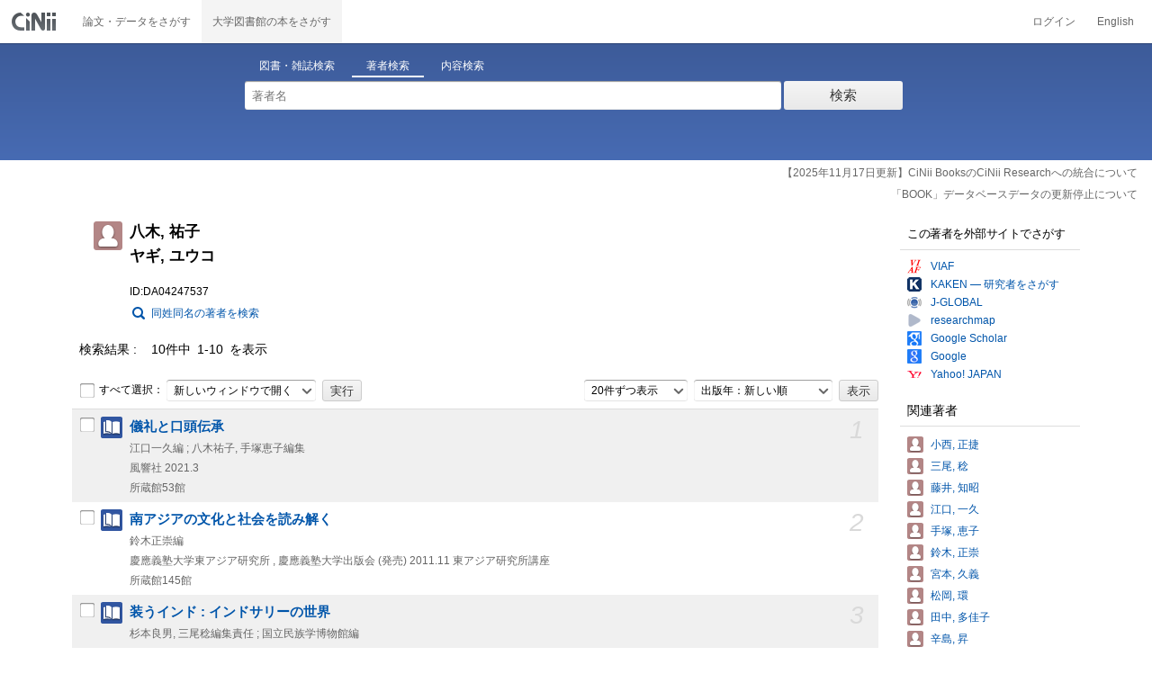

--- FILE ---
content_type: text/html;charset=UTF-8
request_url: https://ci.nii.ac.jp/author/DA04247537
body_size: 10699
content:
<!DOCTYPE html>
<html lang="ja">
<head>
	<meta http-equiv="content-type" content="text/html; charset=utf-8" />
	<meta http-equiv="X-UA-Compatible" content="IE=edge,chrome=1" />
	<meta http-equiv="content-style-type" content="text/css" />
	<meta http-equiv="content-script-type" content="text/javascript" />
	<meta name="viewport" content="width=device-width,user-scalable=no" />
	<meta name="format-detection" content="telephone=no">
	<link rel="stylesheet" type="text/css" href="/books/style/slick.css?V190423">
	<link rel="stylesheet" type="text/css" href="/books/style/slick-theme.css?V190423">
	<link rel="stylesheet" type="text/css" href="/books/style/slick-ext.css?V190423">
	<link rel="shortcut icon" href="/books/images/favicon.ico" type="image/vnd.microsoft.icon" />
	<link href="/books/style/cinii.css?V20251017" rel="stylesheet" type="text/css" />
	<script type="text/javascript" src="/books/js/jquery-3.7.1.min.js"></script>
	<script type="text/javascript" src="/books/js/bootstrap.min.js"></script>
	<script type="text/javascript" src="/books/js/cinii.js?V151027"></script>
	<script type="text/javascript" src="/books/js/html5shiv-printshiv.min.js"></script>
	<script type="text/javascript" src="/books/js/respond.min.js"></script>
	<script type="text/javascript" src="/books/js/common.js?V240716"></script>
	<script type="text/javascript" src="/books/js/changeDisplayMode.js?V190913"></script>
	<script type="text/javascript" src="/books/js/transferParameterCir.js?240724"></script>
	<script async src="https://www.googletagmanager.com/gtag/js?id=G-5YXF8KWH9K"></script>
	<link rel="search" type="application/opensearchdescription+xml" title="CiNii Books" href="/books/opensearch/description.xml" />
	<link rel="search" type="application/opensearchdescription+xml" title="CiNii Books - Exact title match" href="/books/opensearch/exact-title.xml" />
	<link rel="search" type="application/opensearchdescription+xml" title="CiNii Books - Author Search" href="/books/opensearch/author.xml" />
	<!--[if IE 8.0]>
	<link rel="stylesheet" type="text/css" href="/books/style/cinii-ie8.css?V151112">
	<![endif]-->

	<title>CiNii Books 著者 - 八木, 祐子 </title>
	<link rel="meta" type="application/rdf+xml" title="RDF" href="/author/DA04247537.rdf" />
	<link rel="meta" type="application/json" title="JSON-LD 1.0" href="/author/DA04247537.json" />
    <style>
		.itemheading .outlineInHeading .lowlv-section dt {
		  width: 6em;
		}
		.itemheading .outlineInHeading .lowlv-section dd {
		  margin-left: 6em;
		}
    </style>
</head>
<body class="books detail with_sidenavi">

<nav class="navbar navbar-header">
	<div class="navbar-topcontent">
		<a href="/books/" id="system_ci_jp" class="navbar-brand headerlogo">CiNii 国立情報学研究所 学術情報ナビゲータ[サイニィ]</a>

		<!--トグルボタンの設置-->
		<button type="button" class="navbar-toggle button-menu collapsed" data-toggle="collapse" data-target="#nav-content">
			メニュー
		</button>
		
		<button type="button" class="navbar-toggle button-search collapsed" data-toggle="collapse" data-target="#searchbox">
			検索
		</button>
	</div><!-- end of div.navbar-topcontent -->

	<div id="nav-content" class="collapse navbar-collapse headermenu">
		<ul class="nav navbar-nav menu-service-list">
			<li><a href="https://cir.nii.ac.jp/" onclick="return transferParameterCir(this, 'https://cir.nii.ac.jp', true, 'cir');" class="menu-service-item"><div>論文・データをさがす</div></a></li>
			<li class="active"><a href="/books/"  class="menu-service-item"><div>大学図書館の本をさがす</div></a></li>
		</ul>

		<ul class="nav navbar-nav menu-utility-list">

					<li><a href="https://auth.cir.nii.ac.jp/user/auth/login?contentsServer=BOOKS" class="menu-utility-item">ログイン</a></li>

			<li><a href="/author/DA04247537?l=en" class="menu-utility-item">English</a></li>

		</ul>
	</div><!-- end of div#nav-content -->
</nav><!-- end of nav.navbar-header -->
	
	<div class="container body-wrap">

<div id="searchbox" class="searchbox">

	<div class="book_search searchFormContainer">
		
		<div id ="searchformcontents" class="searchformcontents container-fluid">
			<div class="searchboxheader row">
				
				<div class="col-xs-12 col-sm-10 col-sm-offset-2">
					<div class="tab_index">
						<ul class="tab_index_list">
							<li class="tab_index_item tab_index_item-active">
								<a id="tab-book_search" class="tab-index-content" href="javascript:void(0);" >図書・雑誌検索</a>
							</li>
							<li class=" tab_index_item">
								<a id="tab-author_search" class="tab-index-content" href="javascript:void(0);">著者検索</a>
							</li>
							<li class=" tab_index_item">
								<a id="tab-content_search" class="tab-index-content" href="javascript:void(0);">内容検索</a>
							</li>
						</ul>
					</div>
				</div>
			</div>
			
			<form id="searchbooksform" name="searchbooksform" action="/books/search" method="get" onsubmit="return searchBooks(this, false);">
				<input type="hidden" name="advanced" id="hidden_advanced" value="false" />
				<input type="hidden" name="count" id="hidden_count" value="20" />
				<input type="hidden" name="sortorder" id="hidden_sortorder" value="3" />			
				<div class="row form-tabcontent form-books">

					<div class="col-xs-12 col-sm-10 col-sm-offset-2">
						<div class="row row-textform">
							<div class="col-xs-9 col-sm-9 col-form">
								<input type="text" name="q" id="freetextbox" class="main_srchterm searchforminput" value="" onkeypress="return submitByEnter(this);" placeholder="フリーワード" />
							</div>
							<div class="col-xs-3 col-sm-3">
								<button class="btn searchbtn" id="book_srchbtn_nrml" alt="検索" value="" onclick="return searchBooks(this.form, false);" type="submit">検索</button>
							</div>
							
						</div>
					</div>
					
					<div class="col-xs-12 col-sm-10 col-sm-offset-2">
						<div class="row filter_radiobtnbox">
							<div class="col-xs-12 col-sm-9 filter_segmentControl">
								<div class="row">
									<div class="col-xs-12 col-sm-2 filter_radiobtnbox-segmentarea1">
										<label for="filter_all_advanced" class="segment1 checked"><input type="radio" name="type" value="0" id="filter_all_advanced" checked="checked" />すべての資料</label>
									</div>
									<div class="col-xs-12 col-sm-3 filter_radiobtnbox-segmentarea2">
										<label for="filter_fulltext_advanced" class="segment2"><input type="radio" name="type" value="1" id="filter_fulltext_advanced"  />図書</label>
									</div>
									<div class="col-xs-12 col-sm-7 filter_radiobtnbox-segmentarea3">
										<label for="filter_includeLinks_advanced" class="segment3"><input type="radio" name="type" value="2" id="filter_includeLinks_advanced" />雑誌</label>
									</div>
								</div>
							</div>
							<div class="col-xs-12 col-sm-3 advsearchbtn-area">
								<a id="btn-toggle-advsearch-top" class="btn-toggle-advsearch collapsed" data-toggle="collapse" data-target="#advanced_search"><span class="btn-toggle-advsearch-label">詳細検索</span></a>
							</div>
						</div>
					</div>
					
					<div id="advanced_search" class="col-xs-12 col-sm-12 advanced_search">
						<div class="row">
							<div class="col-xs-12 col-sm-12">
								<div class="row row-textform">
									<div class="col-xs-12 col-sm-2 searchformlabel"><label for="sopt1">タイトル</label></div>
									<div class="col-xs-12 col-sm-5 col-form"><input type="text" id="sopt1" name="title" class="searchforminput" onkeypress="return submitByEnter(this);" value="" /></div>
									<div class="col-xs-12 col-sm-5 col-form advinput_chk">
										<label for="exact_title"><input type="checkbox" class="cb" id="exact_title" name="title_exact" value="true" >タイトル完全一致</label>
										<label for="include_utl"><input type="checkbox" class="cb" id="include_utl" name="include_utl" value="true" >統一タイトルを含む</label>
									</div>
								</div>
							</div>
							<div class="col-xs-12 col-sm-12">
								<div class="row row-textform">
									<div class="col-xs-12 col-sm-2 searchformlabel"><label for="sopt2">著者名</label></div>
									<div class="col-xs-12 col-sm-5 col-form"><input type="text" id="sopt2" name="author" class="searchforminput" onkeypress="return submitByEnter(this);" value="" /></div>
									<div class="col-xs-12 col-sm-5 col-form advinput_chk">
										<label for="include_alias" class="customCB"><input type="checkbox" class="cb" id="include_alias" name="include_alias" value="true" >別名を含む</label>
									</div>
								</div>
							</div>
							<div class="col-xs-12 col-sm-4">
								<div class="row row-textform">
									<div class="col-xs-12 col-sm-6 searchformlabel"><label for="sopt3">著者ID</label></div>
									<div class="col-xs-12 col-sm-6 col-form"><input type="text" id="sopt3" name="authorid" class="searchforminput" onkeypress="return submitByEnter(this);" value="" /></div>
								</div>
							</div>
							<div class="col-xs-12 col-sm-4">
								<div class="row row-textform">
									<div class="col-xs-12 col-sm-5 searchformlabel"><label for="sopt4">統一タイトルID</label></div>
									<div class="col-xs-12 col-sm-7 col-form"><input type="text" id="sopt4" name="utid" class="searchforminput" onkeypress="return submitByEnter(this);" value="" /></div>
								</div>
							</div>
							<div class="col-xs-12 col-sm-4">
								<div class="row row-textform">
									<div class="col-xs-12 col-sm-5 searchformlabel"><label for="sopt5">出版者</label></div>
									<div class="col-xs-12 col-sm-7 col-form"><input type="text" id="sopt5" name="publisher" class="searchforminput" onkeypress="return submitByEnter(this);" value="" /></div>
								</div>
							</div>
							<div class="col-xs-12 col-sm-4">
								<div class="row row-textform">
									<div class="col-xs-12 col-sm-6 searchformlabel"><label for="sopt6">ISBN</label></div>
									<div class="col-xs-12 col-sm-6 col-form"><input type="text" id="sopt6" name="isbn" class="searchforminput" onkeypress="return submitByEnter(this);" value="" /></div>
								</div>
							</div>
							<div class="col-xs-12 col-sm-4">
								<div class="row row-textform">
									<div class="col-xs-12 col-sm-5 searchformlabel"><label for="sopt7">ISSN</label></div>
									<div class="col-xs-12 col-sm-7 col-form"><input type="text" id="sopt7" name="issn" class="searchforminput" onkeypress="return submitByEnter(this);" value="" /></div>
								</div>
							</div>
							<div class="col-xs-12 col-sm-4">
								<div class="row row-textform">
									<div class="col-xs-12 col-sm-5 searchformlabel"><label for="sopt8">NCID</label></div>
									<div class="col-xs-12 col-sm-7 col-form"><input type="text" id="sopt8" name="ncid" class="searchforminput" onkeypress="return submitByEnter(this);" value="" /></div>
								</div>
							</div>
							<div class="col-xs-12 col-sm-4">
								<div class="row row-textform">
									<div class="col-xs-12 col-sm-6 searchformlabel"><label for="sopt9">件名</label></div>
									<div class="col-xs-12 col-sm-6 col-form"><input type="text" id="sopt9" name="subject" class="searchforminput" onkeypress="return submitByEnter(this);" value="" /></div>
								</div>
							</div>
							<div class="col-xs-12 col-sm-4">
								<div class="row row-textform">
									<div class="col-xs-12 col-sm-5 searchformlabel"><label for="sopt10">分類</label></div>
									<div class="col-xs-12 col-sm-7 col-form"><input type="text" id="sopt10" name="clas" class="searchforminput" onkeypress="return submitByEnter(this);" value="" /></div>
								</div>
							</div>
							<div class="col-xs-12 col-sm-4">
								<div class="row row-textform">
									<div class="col-xs-12 col-sm-5 searchformlabel"><label for="sopt11">注記</label></div>
									<div class="col-xs-12 col-sm-7 col-form"><input type="text" id="sopt11" name="note" class="searchforminput" onkeypress="return submitByEnter(this);" value="" /></div>
								</div>
							</div>
							<div class="col-xs-12 col-sm-4">
								<div class="row row-textform">
									<div class="col-xs-12 col-sm-6 searchformlabel"><label for="slct-typecode-gmd">資料種別</label></div>
									<div class="col-xs-12 col-sm-6 col-form">
										<select name="gmd" class="slct-typecode searchforminput" id="slct-typecode-gmd">
											<option value="">すべての資料種別</option>
											<option value="_">図書・雑誌</option>
											<option value="a">地図資料</option>
											<option value="b">文字資料（点字）</option>
											<option value="c">楽譜（印刷）</option>
											<option value="d">文字資料（書写資料）</option>
											<option value="e">地図（書写資料）</option>
											<option value="f">楽譜（書写資料）</option>
											<option value="g">静止画像（投影）</option>
											<option value="h">マイクロ形態</option>
											<option value="k">静止画像（非投影）</option>
											<option value="m">映画</option>
											<option value="s">録音資料（音楽）</option>
											<option value="t">録音資料（非音楽）</option>
											<option value="v">ビデオレコード</option>
											<option value="w">機械可読データファイル</option>
											<option value="x">3次元工芸品,自然の事物</option>
											<option value="y">キット</option>
										</select>
									</div>
								</div>
							</div>
							<div class="col-xs-12 col-sm-4">
								<div class="row row-textform">
									<div class="col-xs-12 col-sm-5 searchformlabel"><label for="sopt13">言語種別</label></div>
									<div class="col-xs-12 col-sm-7 col-form">
										<div class="langControls">
										<span class="langselect">
											<select name="lang1" class="slct-langcode searchforminput">
												<option value="">すべての言語</option>
												<option value="jpn">日本語</option>
												<option value="eng">英語</option>
												<option value="ger">ドイツ語</option>
												<option value="fre">フランス語</option>
												<option value="chi">中国語</option>
												<option value="rus">ロシア語</option>
												<option value="spa">スペイン語</option>
												<option value="ita">イタリア語</option>
												<option value="kor">韓国・朝鮮語</option>
												<option value="ara">アラビア語</option>
											</select>
										</span>
										<span class="langcode"><input type="text" id="sopt13" name="lang" class="searchforminput" onkeypress="return submitByEnter(this);" value="" placeholder="コード" /></span>	
										</div>
									</div>
								</div>
							</div>
							<div class="col-xs-12 col-sm-4">
								<div class="row row-textform">
									<div class="col-xs-12 col-sm-5 searchformlabel"><label for="sopt14">出版年</label></div>
									<div class="col-xs-12 col-sm-7 ">
										<input type="text" id="sopt14" name="year_from" class="degreeconferment_year" onkeypress="return submitByEnter(this);" maxlength="4" value="" />
										<span class="unit">年から</span>
										<input type="text" id="sopt14-2" name="year_to" class="degreeconferment_year" maxlength="4" onkeypress="return submitByEnter(this);" value="" />
										<span class="unit">年まで</span>
									</div>
								</div>
							</div>
							<div class="col-xs-12 col-sm-4">
								<div class="row row-textform">
									<div class="col-xs-12 col-sm-6 searchformlabel"><label for="sopt15">図書館ID</label></div>
									<div class="col-xs-12 col-sm-6 col-form"><input type="text" id="sopt15" name="fano" class="searchforminput" onkeypress="return submitByEnter(this);" value="" /></div>
								</div>
							</div>
							<div class="col-xs-12 col-sm-4">
								<div class="row row-textform">
									<div class="col-xs-12 col-sm-5 searchformlabel"><label for="sopt16">機関ID</label></div>
									<div class="col-xs-12 col-sm-7 "><input type="text" id="sopt16" name="kid" class="searchforminput" onkeypress="return submitByEnter(this);" value="" /></div>
								</div>
							</div>
							<div class="col-xs-12 col-sm-4">
								<div class="row row-textform">
									<div class="col-xs-12 col-sm-5 searchformlabel"><label for="sopt17">地域</label></div>
									<div class="col-xs-12 col-sm-7 col-form">
										<select name="area" class="slct-kencode searchforminput" id="sopt17">
											<option value="">すべての地域</option>
											<option value="01" class="ken">北海道</option>
											<option value="02 03 04 05 06 07 " class="region">東北地方</option>
											<option value="02" class="ken">青森</option>
											<option value="03" class="ken">岩手</option>
											<option value="04" class="ken">宮城</option>
											<option value="05" class="ken">秋田</option>
											<option value="06" class="ken">山形</option>
											<option value="07" class="ken">福島</option>
											<option value="08 09 10 11 12 13 14 " class="region">関東地方</option>
											<option value="08" class="ken">茨城</option>
											<option value="09" class="ken">栃木</option>
											<option value="10" class="ken">群馬</option>
											<option value="11" class="ken">埼玉</option>
											<option value="12" class="ken">千葉</option>
											<option value="13" class="ken">東京</option>
											<option value="14" class="ken">神奈川</option>
											<option value="15 16 17 18 19 20 " class="region">北陸・甲信越地方</option>
											<option value="15" class="ken">新潟</option>
											<option value="16" class="ken">富山</option>
											<option value="17" class="ken">石川</option>
											<option value="18" class="ken">福井</option>
											<option value="19" class="ken">山梨</option>
											<option value="20" class="ken">長野</option>
											<option value="21 22 23 24 " class="region">東海地方</option>
											<option value="21" class="ken">岐阜</option>
											<option value="22" class="ken">静岡</option>
											<option value="23" class="ken">愛知</option>
											<option value="24" class="ken">三重</option>
											<option value="25 26 27 28 29 30 " class="region">関西地方</option>
											<option value="25" class="ken">滋賀</option>
											<option value="26" class="ken">京都</option>
											<option value="27" class="ken">大阪</option>
											<option value="28" class="ken">兵庫</option>
											<option value="29" class="ken">奈良</option>
											<option value="30" class="ken">和歌山</option>
											<option value="31 32 33 34 35 36 37 38 39 " class="region">中国・四国地方</option>
											<option value="31" class="ken">鳥取</option>
											<option value="32" class="ken">島根</option>
											<option value="33" class="ken">岡山</option>
											<option value="34" class="ken">広島</option>
											<option value="35" class="ken">山口</option>
											<option value="36" class="ken">徳島</option>
											<option value="37" class="ken">香川</option>
											<option value="38" class="ken">愛媛</option>
											<option value="39" class="ken">高知</option>
											<option value="40 41 42 43 44 45 46 47 " class="region">九州・沖縄地方</option>
											<option value="40" class="ken">福岡</option>
											<option value="41" class="ken">佐賀</option>
											<option value="42" class="ken">長崎</option>
											<option value="43" class="ken">熊本</option>
											<option value="44" class="ken">大分</option>
											<option value="45" class="ken">宮崎</option>
											<option value="46" class="ken">鹿児島</option>
											<option value="47" class="ken">沖縄</option>
											<option value="151 152 153 " class="region">アジア地域</option>
											<option value="151" class="ken">韓国</option>
											<option value="152" class="ken">中国</option>
											<option value="153" class="ken">タイ</option>
											<option value="254 255 256 257 258 259 260 261 " class="region">ヨーロッパ地域</option>
											<option value="254" class="ken">イギリス</option>
											<option value="255" class="ken">ドイツ</option>
											<option value="256" class="ken">スイス</option>
											<option value="257" class="ken">フランス</option>
											<option value="258" class="ken">ベルギー</option>
											<option value="259" class="ken">オランダ</option>
											<option value="260" class="ken">スウェーデン</option>
											<option value="261" class="ken">ノルウェー</option>
											<option value="362 " class="region">北米地域</option>
											<option value="362" class="ken">アメリカ</option>
											<option value="__" class="region">その他海外</option>
										</select>
									</div>
								</div>
							</div>
							
							<div class="col-xs-12 col-sm-12">
								<div class="row row-textform">
									<div class="col-xs-12 col-sm-2 searchformlabel"></div>
									<div class="col-xs-12 col-sm-10 col-form advinput_chk chk-keep-condition">
										<label for="chk_keep_condition"><input name="keep_condition" class="cb" id="chk_keep_condition" type="checkbox" value="true"  />図書館ID・機関ID・地域を記憶する</label>
										<input name="update_keep" type="hidden" value="true">
										<script type="text/javascript">
											//<![CDATA[
												document.write("<label for=\"script_r2k_advanced\"><input type=\"checkbox\" class=\"cb\" id=\"script_r2k_advanced\"/>ローマ字をカナに変換 </label>");
											//]]>
										</script>
									</div>
								</div>
							</div>
						
							<div class="col-xs-12 visible-xs-block text-center">
								<button class="btn searchbtn" onclick="return searchBooks(this.form, false);" type="submit">検索</button>
							</div>
	
							<div id="btn-toggle-advsearch-bottom" class="col-xs-12 visible-xs-block advsearchbtn-area">
								<a class="btn-toggle-advsearch collapsed" data-toggle="collapse" data-target="#advanced_search"><span class="btn-toggle-advsearch-label">閉じる</span></a>
							</div>
						</div>
					</div>
				</div>
			</form>			<form id="searchnamesform" name="searchnamesform" action="/books/author" method="get" onsubmit="return searchNames(this, false);">
				<input type="hidden" name="count" value="20" />
				<input type="hidden" name="sortorder" value="2" />
				<div class="row form-tabcontent form-author">
					<div class="col-xs-12 col-sm-10 col-sm-offset-2">
						<div class="row row-textform">
							<div class="col-xs-9 col-sm-9 col-form">
								<input type="text" name="name" id="authname_textbox" class="main_srchterm searchforminput" onkeypress="return submitByEnter(this);" value="" placeholder="著者名" />
							</div>
							<div class="col-xs-3 col-sm-3">
								<button class="btn searchbtn" onclick="return searchNames(this.form, false);" type="submit">検索</button>
							</div>
						</div>
					</div>
				</div>
			</form>
			<form id="searchcontentsform" name="searchcontentsform" action="/books/contents" method="get" onsubmit="return searchContents(this, false);">
				<input type="hidden" name="count" value="20" >
				<input type="hidden" name="sortorder" value="3" >
				<div class="row form-tabcontent form-content">
					<div class="col-xs-12 col-sm-10 col-sm-offset-2">
						<div class="row row-textform">
							<div class="col-xs-9 col-sm-9 col-form">
								<input type="text" name="contents" id="contents_textbox" class="main_srchterm searchforminput" onkeypress="return submitByEnter(this);" value="" placeholder="フリーワード" />
							</div>
							<div class="col-xs-3 col-sm-3">
								<button class="btn searchbtn" onclick="return searchContents(this.form, false);" type="submit">検索</button>
							</div>
						</div>
					</div>
				</div>
			</form>
		</div>		
	</div>
</div>
<script type="text/javascript" src="/books/js/searchbox_disclosure.js?V240716"></script>
<script type="text/javascript" src="/books/js/utils.js?V190913"></script>
<script type="text/javascript">
	window.initSearchBox('author', false);
</script>
		<div class="servicestop_information"><div id="servicestop_information">
<ul><li><a href="https://support.nii.ac.jp/ja/cir/cib_integration">【2025年11月17日更新】CiNii BooksのCiNii Researchへの統合について</a></li>
<li><a href="https://support.nii.ac.jp/ja/news/cinii/20251208-0
">「BOOK」データベースデータの更新停止について</a></li>
</ul>
</div>

</div>
		
		<div class="container-hasSubnav">
			<div class="maincontents">
				<div class="itemdatatext">
				
					<div class="itemheading authordata">
						<h1 class="author_class entry-title">
							<span>八木, 祐子 </span>
							<span>ヤギ, ユウコ</span>
							
						</h1>
						<div class="outlineInHeading">
							<p class="idinheading id">ID:DA04247537</p>
							<p id="search_samename"><a href="/books/author?name=%E5%85%AB%E6%9C%A8+%E7%A5%90%E5%AD%90&count=20&sortorder=2">同姓同名の著者を検索</a></p>
						</div>
					</div><!-- end of div.itemheading -->
					
					<div class="resultlist">

						<div class="listheading">
							<h1 class="heading">
								<span class="hitNumLabel">検索結果</span>10件中&ensp;1-10&ensp;を表示
							</h1>


							
							<div class="actionsortbox">
								<div class="actionforlist hidden-xs">
									<form name="actionform" method="get" onsubmit="doAction(this,1,10,'ADetail-');return false;" class="form-inline">
										<label for="selectall">
											<input class="cb" type="checkbox" id="selectall" onclick="checkAllWith(this,1,10);" />すべて選択：
										</label>
										<div class="form-group form-group-inline">
											<select name="actionmenu" onchange="" class="form-control">
												<option value="openBooksUrl">新しいウィンドウで開く</option>
												<option value="exportRefWorks">RefWorksに書き出し</option>
												<option value="exportEndNote">EndNoteに書き出し</option>
												<option value="viewBibIX">Refer/BibIXで表示</option>
												<option value="viewRis">RISで表示</option>
												<option value="viewBibTex">BibTeXで表示</option>
												<option value="viewTsv">TSVで表示</option>
											</select>
										</div>
										<input type="submit" value="実行" class="commonBtn" />
									</form>
								</div>
								
	<div class="sortlist">
		<form name="listoption" action="/author/DA04247537" method="get" class="form-inline">

			<div class="form-group form-group-inline">
				<select name="count" id="numitem" class="form-control">
					<option value="20" selected="selected">20件ずつ表示</option>
					<option value="50">50件ずつ表示</option>
					<option value="100">100件ずつ表示</option>
					<option value="200">200件ずつ表示</option>
				</select>
			</div>
			<div class="form-group form-group-inline">
				<select name="sortorder" id="sort" class="sortdropdown form-control">
					<option value="3" selected="selected">出版年：新しい順</option>
					<option value="2">出版年：古い順</option>
					<option value="5">所蔵館：多い順</option>
					<option value="4">所蔵館：少ない順</option>
					<option value="6">タイトル：五十音順</option>
					<option value="7">タイトル：五十音逆順</option>
					<option value="1">関連度</option>
				</select>
			</div>
			<input type="submit" class="commonBtn" value="表示" />
		</form>
	</div><!--end of div.sortlist-->							</div><!--end of div.actionsortbox -->
						</div><!-- end of div.listheading -->


						<form name="itemlistboxform" action="/books/search/export" method="post">
							<input type="hidden" name="format">
							<input type="hidden" name="sortorder" value="3">
							<div class="listContainer">
								<ul>
									<li class="oddline">
										<div class="listitem xfolkentry">
											<div class="list_number hidden-xs">1</div>
											<p class="listcheck hidden-xs">
												<input type="checkbox" name="ncid" id="item_check1"  class="cb BC06887505" value="BC06887505" />
											</p>
											<dl class="book_class">

												<dt class="item_mainTitle item_title">
													<a href="/ncid/BC06887505" class="taggedlink">儀礼と口頭伝承</a>
												</dt>
												<dd>
													<p class="item_subData item_authordata">江口一久編 ; 八木祐子, 手塚恵子編集</p>
													<p class="item_data item_publishdata">
														<span class="pblc">風響社</span>
														<span class="pblcdt">2021.3</span>
														
														
													</p>
													<p class="item_data item_bibotherdata">
														
													</p>
													<p class="item_data item_librarynum">所蔵館53館</p>
												</dd>
											</dl>
										</div>
									</li>
									<li class="evenline">
										<div class="listitem xfolkentry">
											<div class="list_number hidden-xs">2</div>
											<p class="listcheck hidden-xs">
												<input type="checkbox" name="ncid" id="item_check2"  class="cb BB07533260" value="BB07533260" />
											</p>
											<dl class="book_class">

												<dt class="item_mainTitle item_title">
													<a href="/ncid/BB07533260" class="taggedlink">南アジアの文化と社会を読み解く</a>
												</dt>
												<dd>
													<p class="item_subData item_authordata">鈴木正崇編</p>
													<p class="item_data item_publishdata">
														<span class="pblc">慶應義塾大学東アジア研究所 , 慶應義塾大学出版会 (発売)</span>
														<span class="pblcdt">2011.11</span>
														
														<span class="ptblt-nmetc">東アジア研究所講座
</span>
													</p>
													<p class="item_data item_bibotherdata">
														
													</p>
													<p class="item_data item_librarynum">所蔵館145館</p>
												</dd>
											</dl>
										</div>
									</li>
									<li class="oddline">
										<div class="listitem xfolkentry">
											<div class="list_number hidden-xs">3</div>
											<p class="listcheck hidden-xs">
												<input type="checkbox" name="ncid" id="item_check3"  class="cb BA73338657" value="BA73338657" />
											</p>
											<dl class="book_class">

												<dt class="item_mainTitle item_title">
													<a href="/ncid/BA73338657" class="taggedlink">装うインド : インドサリーの世界</a>
												</dt>
												<dd>
													<p class="item_subData item_authordata">杉本良男, 三尾稔編集責任 ; 国立民族学博物館編</p>
													<p class="item_data item_publishdata">
														<span class="pblc">千里文化財団</span>
														<span class="pblcdt">2005.8</span>
														
														
													</p>
													<p class="item_data item_bibotherdata">
														
													</p>
													<p class="item_data item_librarynum">所蔵館106館</p>
												</dd>
											</dl>
										</div>
									</li>
									<li class="evenline">
										<div class="listitem xfolkentry">
											<div class="list_number hidden-xs">4</div>
											<p class="listcheck hidden-xs">
												<input type="checkbox" name="ncid" id="item_check4"  class="cb BA41422618" value="BA41422618" />
											</p>
											<dl class="book_class">

												<dt class="item_mainTitle item_title">
													<a href="/ncid/BA41422618" class="taggedlink">技術としての身体</a>
												</dt>
												<dd>
													<p class="item_subData item_authordata">野村雅一, 市川雅編</p>
													<p class="item_data item_publishdata">
														<span class="pblc">大修館書店</span>
														<span class="pblcdt">1999.6</span>
														
														<span class="ptblt-nmetc">叢書・身体と文化
1</span>
													</p>
													<p class="item_data item_bibotherdata">
														
													</p>
													<p class="item_data item_librarynum">所蔵館383館</p>
												</dd>
											</dl>
										</div>
									</li>
									<li class="oddline">
										<div class="listitem xfolkentry">
											<div class="list_number hidden-xs">5</div>
											<p class="listcheck hidden-xs">
												<input type="checkbox" name="ncid" id="item_check5"  class="cb BA40320292" value="BA40320292" />
											</p>
											<dl class="book_class">

												<dt class="item_mainTitle item_title">
													<a href="/ncid/BA40320292" class="taggedlink">社会変容と女性 : ジェンダーの文化人類学</a>
												</dt>
												<dd>
													<p class="item_subData item_authordata">窪田幸子, 八木祐子編</p>
													<p class="item_data item_publishdata">
														<span class="pblc">ナカニシヤ出版</span>
														<span class="pblcdt">1999.3</span>
														
														
													</p>
													<p class="item_data item_bibotherdata">
														
													</p>
													<p class="item_data item_librarynum">所蔵館255館</p>
												</dd>
											</dl>
										</div>
									</li>
									<li class="evenline">
										<div class="listitem xfolkentry">
											<div class="list_number hidden-xs">6</div>
											<p class="listcheck hidden-xs">
												<input type="checkbox" name="ncid" id="item_check6"  class="cb BA37900534" value="BA37900534" />
											</p>
											<dl class="book_class">

												<dt class="item_mainTitle item_title">
													<a href="/ncid/BA37900534" class="taggedlink">女神 : 聖と性の人類学</a>
												</dt>
												<dd>
													<p class="item_subData item_authordata">田中雅一編</p>
													<p class="item_data item_publishdata">
														<span class="pblc">平凡社</span>
														<span class="pblcdt">1998.10</span>
														
														
													</p>
													<p class="item_data item_bibotherdata">
														
													</p>
													<p class="item_data item_librarynum">所蔵館183館</p>
												</dd>
											</dl>
										</div>
									</li>
									<li class="oddline">
										<div class="listitem xfolkentry">
											<div class="list_number hidden-xs">7</div>
											<p class="listcheck hidden-xs">
												<input type="checkbox" name="ncid" id="item_check7"  class="cb BN09121564" value="BN09121564" />
											</p>
											<dl class="book_class">

												<dt class="item_mainTitle item_title">
													<a href="/ncid/BN09121564" class="taggedlink">女たちの祈り・男たちの讃歌 : 北インド・祭の歌</a>
												</dt>
												<dd>
													<p class="item_subData item_authordata">八木祐子録音・解説・写真</p>
													<p class="item_data item_publishdata">
														<span class="pblc">日本ビクター : ビクター音楽産業 (発売)</span>
														<span class="pblcdt">c1992</span>
														
														<span class="ptblt-nmetc">地球の音楽 : フィールドワーカーによる音の民族誌
11 ; インド</span>
													</p>
													<p class="item_data item_bibotherdata">
														
														録音資料（音楽）
														(CD)
													</p>
													<p class="item_data item_librarynum">所蔵館27館</p>
												</dd>
											</dl>
										</div>
									</li>
									<li class="evenline">
										<div class="listitem xfolkentry">
											<div class="list_number hidden-xs">8</div>
											<p class="listcheck hidden-xs">
												<input type="checkbox" name="ncid" id="item_check8"  class="cb BN09121203" value="BN09121203" />
											</p>
											<dl class="book_class">

												<dt class="item_mainTitle item_title">
													<a href="/ncid/BN09121203" class="taggedlink">リータの結婚 : ウッタル・プラデーシュの婚姻儀礼</a>
												</dt>
												<dd>
													<p class="item_subData item_authordata">八木祐子録音・解説・写真</p>
													<p class="item_data item_publishdata">
														<span class="pblc">日本ビクター : ビクター音楽産業 (発売)</span>
														<span class="pblcdt">c1992</span>
														
														<span class="ptblt-nmetc">地球の音楽 : フィールドワーカーによる音の民族誌
10 ; インド</span>
													</p>
													<p class="item_data item_bibotherdata">
														
														録音資料（音楽）
														(CD)
													</p>
													<p class="item_data item_librarynum">所蔵館27館</p>
												</dd>
											</dl>
										</div>
									</li>
									<li class="oddline">
										<div class="listitem xfolkentry">
											<div class="list_number hidden-xs">9</div>
											<p class="listcheck hidden-xs">
												<input type="checkbox" name="ncid" id="item_check9"  class="cb BN06031771" value="BN06031771" />
											</p>
											<dl class="book_class">

												<dt class="item_mainTitle item_title">
													<a href="/ncid/BN06031771" class="taggedlink">民間信仰編</a>
												</dt>
												<dd>
													<p class="item_subData item_authordata">藤井知昭責任編集 ; [内田るり子ほか執筆]</p>
													<p class="item_data item_publishdata">
														<span class="pblc">東京書籍</span>
														<span class="pblcdt">1991.3</span>
														
														<span class="ptblt-nmetc">民族音楽叢書 / 藤井知昭監修 ; 櫻井哲男 [ほか] 編
5 . 儀礼と音楽||ギレイ ト オンガク ; 2</span>
													</p>
													<p class="item_data item_bibotherdata">
														
													</p>
													<p class="item_data item_librarynum">所蔵館227館</p>
												</dd>
											</dl>
										</div>
									</li>
									<li class="evenline">
										<div class="listitem xfolkentry">
											<div class="list_number hidden-xs">10</div>
											<p class="listcheck hidden-xs">
												<input type="checkbox" name="ncid" id="item_check10"  class="cb BN0462431X" value="BN0462431X" />
											</p>
											<dl class="book_class">

												<dt class="item_mainTitle item_title">
													<a href="/ncid/BN0462431X" class="taggedlink">女性と音楽</a>
												</dt>
												<dd>
													<p class="item_subData item_authordata">八木祐子責任編集</p>
													<p class="item_data item_publishdata">
														<span class="pblc">東京書籍</span>
														<span class="pblcdt">1990.5</span>
														
														<span class="ptblt-nmetc">民族音楽叢書 / 藤井知昭監修 ; 櫻井哲男 [ほか] 編
2</span>
													</p>
													<p class="item_data item_bibotherdata">
														
													</p>
													<p class="item_data item_librarynum">所蔵館226館</p>
												</dd>
											</dl>
										</div>
									</li>
								</ul>
							</div><!-- end of div.listContainer -->
						</form>


					</div><!-- end of div.resultlist -->
				</div>
			</div><!-- end of div.maincontents -->

			<div class="side_navigation">
				<div class="relateditem">
					<div class="relateditem_section othersites">
						
						<h2 class="heading">この著者を外部サイトでさがす</h2>
						<ul id="list_othersites">
							<li class="viaf"><a target="_blank" href="https://viaf.org/viaf/NII%7CDA04247537" class="link_othersite" id="viaf">VIAF</a></li>
							<li class="nrid"><a target="_blank" href="https://nrid.nii.ac.jp/search/?qg=%E5%85%AB%E6%9C%A8%2B%E7%A5%90%E5%AD%90" class="link_othersite" id="nrid">KAKEN &mdash; 研究者をさがす</a></li>
							<li class="jg"><a target="_blank" href="https://jglobal.jst.go.jp/search/researchers#%7B%22category%22%3A%221%22%2C%22keyword%22%3A%22%E5%85%AB%E6%9C%A8%20%E7%A5%90%E5%AD%90%22%7D" class="link_othersite" id="jg">J-GLOBAL</a></li>
							<li class="rm"><a target="_blank" href="https://researchmap.jp/researchers?name=%E5%85%AB%E6%9C%A8%20%E7%A5%90%E5%AD%90" class="link_othersite" id="rm">researchmap</a></li>
							<li class="googles"><a target="_blank" href="https://scholar.google.co.jp/scholar?q=%E5%85%AB%E6%9C%A8%20%E7%A5%90%E5%AD%90&amp;hl=ja&amp;btnG=%E6%A4%9C%E7%B4%A2&amp;lr=" class="link_othersite" id="googles">Google Scholar</a></li>
							<li class="google"><a target="_blank" href="https://www.google.co.jp/search?hl=ja&amp;q=%E5%85%AB%E6%9C%A8%20%E7%A5%90%E5%AD%90&amp;btnG=%E6%A4%9C%E7%B4%A2&amp;lr=" class="link_othersite" id="google">Google</a></li>
							<li class="yahoo"><a target="_blank" href="https://search.yahoo.co.jp/search?p=%E5%85%AB%E6%9C%A8%20%E7%A5%90%E5%AD%90&amp;search.x=1&amp;fr=top_ga1_sa&amp;tid=top_ga1_sa&amp;ei=UTF-8&amp;aq=&amp;oq=" class="link_othersite" id="yahoo">Yahoo! JAPAN</a></li>
						</ul>
					</div>

					<div class="relateditem_section relatedauthor hidden-xs">
						<h2 class="heading accordion"><a href="javascript:void(0)" class="accordionSwitch collapsed" data-toggle="collapse" data-target="#relatedAuthorList"></a>関連著者</h2>
						<ul id="relatedAuthorList">
							<li><a href="/author/DA00478414">小西, 正捷 </a></li>
							<li><a href="/author/DA15608047">三尾, 稔 </a></li>
							<li><a href="/author/DA00370553">藤井, 知昭 </a></li>
							<li><a href="/author/DA02046239">江口, 一久 </a></li>
							<li><a href="/author/DA13581278">手塚, 恵子 </a></li>
							<li><a href="/author/DA00506542">鈴木, 正崇 </a></li>
							<li><a href="/author/DA08794393">宮本, 久義</a></li>
							<li><a href="/author/DA10878598">松岡, 環 </a></li>
							<li><a href="/author/DA07291411">田中, 多佳子 </a></li>
							<li><a href="/author/DA00410385">辛島, 昇 </a></li>
							<li><a href="/author/DA02941327">粟屋, 利江</a></li>
							<li><a href="/author/DA00467702">重松, 伸司 </a></li>
							<li><a href="/author/DA05432716">山下, 博司 </a></li>
							<li><a href="/author/DA11696326">子島, 進 </a></li>
							<li><a href="/author/DA06454634">外川, 昌彦 </a></li>
							<li><a href="/author/DA02274302">渋谷, 利雄 </a></li>
							<li><a href="/author/DA18084168">宮本, 万里 </a></li>
							<li><a href="/author/DA00109484">石井, 溥 </a></li>
							<li><a href="/author/DA0190828X">杉本, 良男 </a></li>
							<li><a href="/author/DA00185187">国立民族学博物館</a></li>
							<li><a href="/author/DA18692480">Kawlra, Aarti</a></li>
							<li><a href="/author/DA15465438">杉本, 星子 </a></li>
							<li><a href="/author/DA18692491">池亀, 彩 </a></li>
							<li><a href="/author/DA13053134">寺田, 吉孝</a></li>
							<li><a href="/author/DA13034297">井上, 貴子 </a></li>
							<li><a href="/author/DA04335598">押川, 文子</a></li>
							<li><a href="/author/DA04708786">吉本, 忍 </a></li>
							<li><a href="/author/DA15870516">金谷, 美和 </a></li>
							<li><a href="/author/DA16090884">山田, 桂子 </a></li>
							<li><a href="/author/DA14834812">井坂, 理穂 </a></li>
							<li><a href="/author/DA11686923">南, 真木人 </a></li>
							<li><a href="/author/DA18692505">五十嵐, 里奈</a></li>
							<li><a href="/author/DA1651179X">岩谷, 彩子 </a></li>
							<li><a href="/author/DA18016204">松川, 恭子 </a></li>
							<li><a href="/author/DA12671047">金, 基淑 </a></li>
							<li><a href="/author/DA02789925">柳沢, 悠 </a></li>
							<li><a href="/author/DA00759876">野村, 雅一 </a></li>
							<li><a href="/author/DA00396535">市川, 雅 </a></li>
							<li><a href="/author/DA18413124">柴田, 佳子</a></li>
							<li><a href="/author/DA07784816">山本, 徳郎 </a></li>
							<li><a href="/author/DA12125488">山本, 誠 </a></li>
							<li><a href="/author/DA00771361">小川, 了 </a></li>
							<li><a href="/author/DA09871875">江口, 重幸 </a></li>
							<li><a href="/author/DA0435189X">片山, 一道 </a></li>
							<li><a href="/author/DA02850618">河野, 亮仙 </a></li>
							<li><a href="/author/DA04830098">近藤, 雅樹 </a></li>
							<li><a href="/author/DA13519897">山口, 惠里子 </a></li>
							<li><a href="/author/DA18472699">Snyder, Allegra Fuller</a></li>
							<li><a href="/author/DA13112426">澤田, 昌人 </a></li>
							<li><a href="/author/DA18451779">栗田, 博之</a></li>
							<li><a href="/author/DA00788182">須藤, 健一 </a></li>
							<li><a href="/author/DA08004231">鵜飼, 正樹 </a></li>
							<li><a href="/author/DA00726979">谷, 泰 </a></li>
							<li><a href="/author/DA04219280">早川, 聞多 </a></li>
							<li><a href="/author/DA11920383">窪田, 幸子 </a></li>
							<li><a href="/author/DA05498394">田中, 雅一 </a></li>
							<li><a href="/author/DA06836561">井桁, 碧 </a></li>
							<li><a href="/author/DA11415289">三尾, 裕子 </a></li>
							<li><a href="/author/DA00362486">川村, 邦光 </a></li>
							<li><a href="/author/DA00221214">小南, 一郎 </a></li>
							<li><a href="/author/DA0048894X">松村, 一男 </a></li>
							<li><a href="/author/DA00462571">岡野, 治子 </a></li>
							<li><a href="/author/DA09068921">鼓, みどり </a></li>
							<li><a href="/author/DA00774803">大越, 愛子 </a></li>
							<li><a href="/author/DA01723455">佐伯, 順子 </a></li>
							<li><a href="/author/DA00414295">内田, るり子 </a></li>
							<li><a href="/author/DA07291513">小島, 令子 </a></li>
							<li><a href="/author/DA05581228">高橋, 昭弘 </a></li>
							<li><a href="/author/DA03916573">板谷, 徹 </a></li>
							<li><a href="/author/DA00572784">金, 両基 </a></li>
							<li><a href="/author/DA15929798">嘉原, 優子 </a></li>
							<li><a href="/author/DA07293268">塚田, 健一 </a></li>
							<li><a href="/author/DA0421129X">馬場, 雄司 </a></li>
							<li><a href="/author/DA05368606">小長谷, 有紀 </a></li>
							<li><a href="/author/DA00385200">鈴木, 道子 </a></li>
							<li><a href="/author/DA01288050">斎藤, 和枝 </a></li>
							<li><a href="/author/DA18381913">長嶋, 佳子 </a></li>
							<li><a href="/author/DA18514074">山本, 宏子 </a></li>
							<li><a href="/author/DA00790107">石森, 秀三 </a></li>
							<li><a href="/author/DA02459556">遠藤, 保子 </a></li>
						</ul>
					</div>
				</div><!-- end of div.relateditem -->
			</div><!--end of div#side_navigation-->
			
			<a class="gotop center-block visible-xs">
				ページトップへ
			</a>
		</div><!-- end of div.container-hasSubnav -->
	</div><!-- end of div.container -->

<footer class="footer">
	<div class="footer-wrap">
		<div class="displaymode visible-xs">
			<div class="modelist">
				<div class="modeitem">
					<span id="btnSP" class="selected">スマートフォン版</span>
				</div>
				|
				<div class="modeitem">
					<a id="btnPC" href="#" onclick="selectModePc();return false;">PC版</a>
				</div> 
			</div> 
		</div>
		<div class="footer-linkblock ftb-about">
			<ul class="ft-group">
				<li><p class="ft-heading">CiNiiについて</p>
					<ul class="ft-list">
						<li><a href="https://support.nii.ac.jp/ja/cinii/cinii_outline">CiNiiについて</a></li>
						<li><a href="https://support.nii.ac.jp/ja/cir/cir_db">収録刊行物について</a></li>
						<li><a href="https://support.nii.ac.jp/ja/cinii/terms">利用規約・プライバシーポリシー</a></li>
						<li><a href="https://support.nii.ac.jp/ja/cinii/terms">個人情報の扱いについて</a></li>
						<li><a href="https://support.nii.ac.jp/ja/cinii/contact">お問い合わせ</a></li>
						<li><a href="https://www.nii.ac.jp/">国立情報学研究所 (NII)</a></li>
					</ul>
				</li>
			</ul>
		</div>
		<div class="footer-linkblock ftb-help">
			<ul class="ft-group">
				<li><p class="ft-heading">ヘルプ</p>
					<ul class="ft-list">
						<li><p><a href="https://support.nii.ac.jp/ja/cir/manual_outline">CiNii Research</a></p>
						</li>
						<li><p><a href="https://support.nii.ac.jp/ja/cib/manual_outline">CiNii Books - 大学図書館の本をさがす</a></p>
						</li>
						<li><p><a href="https://support.nii.ac.jp/ja/cinii/api/api_outline">メタデータ・API</a></p>
						</li>
					</ul>
				</li>
			</ul>
		</div>
		<div class="footer-linkblock ftb-info">
			<ul class="ft-group">
				<li><p class="ft-heading">新着情報</p>
					<ul class="ft-list">
						<li><a href="https://support.nii.ac.jp/ja/news/cinii">お知らせ</a></li>
						<li><a href="https://support.nii.ac.jp/ja/news/cinii/feed" class="ft-rsslink">RSS</a></li>
						<li><a href="https://twitter.com/cinii_jp">Twitter</a></li>
					</ul>
				</li>
			</ul>
		</div>
		<div class="footer-linkblock ftb-service">
			<ul class="ft-group">
				<li><p class="ft-heading">NIIのコンテンツサービス</p>
					<ul class="ft-list">
						<li><a href="https://kaken.nii.ac.jp/">KAKEN - 科学研究費助成事業データベース</a></li>
						<li><a href="https://irdb.nii.ac.jp/">IRDB - 学術機関リポジトリデータベース</a></li>
						<li><a href="https://reo.nii.ac.jp/">NII-REO - 電子リソースリポジトリ</a></li>
					</ul>
				</li>
			</ul>
		</div>
	</div>
	<div class="footer-logoblock sp">
		<a href="https://www.nii.ac.jp/" class="ft-logoname pc">
			<img src="/books/images/nii-logo-ls-jp.png" alt="NII 大学共同利用機関法人 情報•システム研究機構 国立情報学研究所" width="220" height="42" class="provider-logo">
		</a>
		<a href="https://www.nii.ac.jp/" class="ft-logoname sp">
			<img src="/books/images/nii-logo.png" alt="NII" width="64" height="42" class="provider-logo">
			<div class="provider-name">
				<span class="name-sub">大学共同利用機関法人 情報•システム研究機構</span>
				<span class="name-main">国立情報学研究所</span>
			</div>
		</a>
		<div class="copylight">© National Institute of Informatics</div>
	</div>
</footer>
<script type="text/javascript" src="/books/js/customFormControls.js?V240716"></script>

	<script type="text/javascript" src="/books/js/resultlist_disclosure.js?V230217"></script>
<script type="text/javascript">
	$("#search_samename a").on('click', function() {
		var href = $(this).attr("href");
		href = href.replace(/&sortorder=[0-9]*/, "");
		href = href.replace(/&count=[0-9]*/, "");
		var count = getSiteSettingValue("ac.", "20");
		if(!isNaN(parseInt(count))) {
			href += "&count=" + count;
		}
		var sortorder = getSiteSettingValue("as.", "2");
		if(!isNaN(parseInt(sortorder))) {
			href += "&sortorder=" + sortorder;
		}
		this.href = href;
		return true;
	});
</script>
<script>
  window.dataLayer = window.dataLayer || [];
  function gtag(){dataLayer.push(arguments);}
  gtag('js', new Date());
  gtag('config', 'G-5YXF8KWH9K'); // Creates a tracker.
  //gtag('event', 'page_view', { 'send_to': 'G-5YXF8KWH9K' }); // Sends a pageview.
</script></body>
</html>
